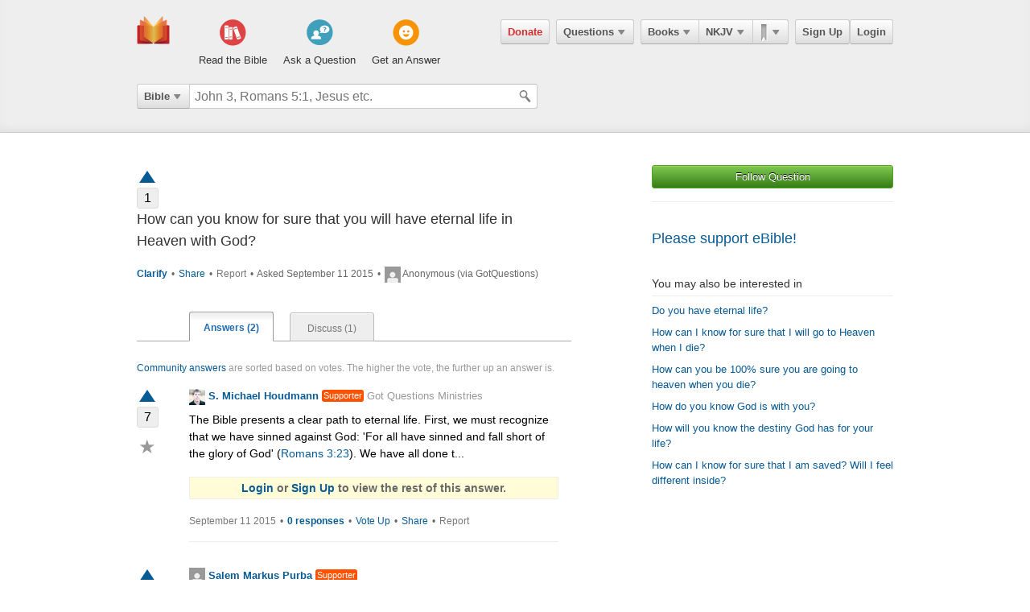

--- FILE ---
content_type: text/html; charset=utf-8
request_url: https://ebible.com/questions/14203-how-can-you-know-for-sure-that-you-will-have-eternal-life-in-heaven-with-god
body_size: 9791
content:

<!DOCTYPE html>
<html xmlns="http://www.w3.org/1999/xhtml" xmlns:og="http://ogp.me/ns#" xmlns:fb="http://developers.facebook.com/schema/" itemscope itemtype="http://schema.org/Article"> 
  <head>
    <!-- Google Tag Manager -->
    <script>(function(w,d,s,l,i){w[l]=w[l]||[];w[l].push({'gtm.start':
            new Date().getTime(),event:'gtm.js'});var f=d.getElementsByTagName(s)[0],
        j=d.createElement(s),dl=l!='dataLayer'?'&l='+l:'';j.async=true;j.src=
        'https://www.googletagmanager.com/gtm.js?id='+i+dl;f.parentNode.insertBefore(j,f);
    })(window,document,'script','dataLayer','GTM-KDTFTF5V');</script>
    <!-- End Google Tag Manager -->

    <meta http-equiv="Content-Type" content="text/html; charset=UTF-8"/>
    <meta http-equiv="X-UA-Compatible" content="IE=Edge" />

    <title>How can you know for sure that you will have eternal life in Heaven with God?</title>
    <meta name="description" content="How can you know for sure that you will have eternal life in Heaven with God?">
    <meta name="keywords" content="How can you know for sure that you will have eternal life in Heaven with God?">
    <meta name="robots" content="noarchive">

    <link rel="canonical" href="https://ebible.com/questions/14203-how-can-you-know-for-sure-that-you-will-have-eternal-life-in-heaven-with-god">

    <meta itemprop="image" content="https://ebible.com/images/fb_og_logo_2.png">
    <meta property="og:title" content="How can you know for sure that you will have eternal life in Heaven with God?"/>
    <meta property="og:type" content="article" />
    <meta property="og:url" content="https://ebible.com/questions/14203-how-can-you-know-for-sure-that-you-will-have-eternal-life-in-heaven-with-god"/>
    <meta property="og:site_name" content="eBible" />
    <meta property="og:description" content="Ask questions on any Bible verse and get answers from real people."/>
    <meta property="og:fb_admins" content="741541106" />
    <meta property="fb:app_id" content="278638678822700" />
    <meta http-equiv="X-UA-Compatible" content="IE=8" />


      <link rel="stylesheet" media="screen" href="/assets/application-d09ab5d05a314a070131827907a7241197a11fd022796609505daa30d9a794c9.css" />
    <link rel="stylesheet" href="/assets/print/print.css" type="text/css" media="print" />

    <!--[if IE]>
      <link rel="stylesheet" href="/assets/print/ie.css" type="text/css" media="print" />
    <![endif]-->

    <!--[if lt IE 9]>
      <script src="/assets/ie/html5.js"></script>
    <![endif]-->

    <link rel="shortcut icon" href="/favicon.ico" type="image/x-icon" />

    

    <meta name="csrf-param" content="authenticity_token" />
<meta name="csrf-token" content="VK/CZpsHdHAozPDTiTvLQTDC3RDo5xykQhrS8E9RklBK+Cg31taktFzOW9j8hndQGw3LOJsCFi3AFWaDoS5snw==" />
  </head>
  <body
    
    
    class="preload ad-free">

  <!-- Google Tag Manager (noscript) -->
  <noscript><iframe src="https://www.googletagmanager.com/ns.html?id=GTM-KDTFTF5V"
                    height="0" width="0" style="display:none;visibility:hidden"></iframe></noscript>
  <!-- End Google Tag Manager (noscript) -->

    
    <!--[if lte IE 7]>
<div style="color:#000;background-color:#fff;width:100%;height:100%;position:absolute;z-index:9999999;font-family:Helvetica,Arial,Sans-Serif;">
  <div style="width:780px;padding:80px;margin:0 auto;">
    <h2 style="line-height:100%;">We are sorry we do not support this browser.</h2>
    <p style="width:480px;margin: 20px 0 0 0;line-height:1.5">This site uses advanced features which means you need to be using a modern Internet Browser. We currently support Google Chrome, Mozilla Firefox, Safari and Internet Explorer 9+.</p>
    <h4 style="margin: 20px 0;">Download a browser that handles our advanced features:</h4>
    <p>
      <a href="http://www.google.com/chrome" style="margin-right: 20px;"><img src="/images/ie_alert/get_chrome.png" /></a>
      <a href="http://www.mozilla.com/en-US/firefox/" style="margin-right: 20px;"><img src="/images/ie_alert/get_firefox.png" /></a>
      <a href="http://www.apple.com/safari/" style="margin-right: 20px;"><img src="/images/ie_alert/get_safari.png" /></a>
      <a href="http://www.microsoft.com/windows/internet-explorer/default.aspx" style="margin-right: 20px;"><img src="/images/ie_alert/get_ie.png" /></a>
    </p>
  </div>
</div>
<![endif]-->

    
    
<header id="global-header" class='logged-out '>
  <section>

    <nav id="nav-logo">
        <a data-ga-category="Web_Header" data-ga-action="Logo_Short_Click" href="/"><img alt="The Bible" class="vert" src="/images/logo-vert.png" /></a>
    </nav>

    <nav id="nav-buttons">
      <div id="start-about-container">
        <div id="start-about">
          <div class="column"
               data-ga-category="Web_Home"
               data-ga-action="Title_Read_The_Bible_Click">
                <a href="/nkjv/genesis/1">
                  <div class="sprite"></div>
                  <h5>Read the Bible</h5>
</a>          </div>

          <div class="column two"
               data-ga-category="Web_Home"
               data-ga-action="Title_Ask_A_Question_Click">

            <a href="/questions/new">
              <div class="sprite"></div>
              <h5>Ask a Question</h5>
</a>          </div>
          <div class="column three"
               data-ga-category="Web_Home"
               data-ga-action="Title_Get_An_Answer_Click">
            <a href="https://ebible.com/leaders/questions">
              <div class="sprite"></div>
              <h5>Get an Answer</h5>
</a>          </div>
        </div>
      </div>
    </nav>
    <nav id="nav-app">
      <div>
        <nav class="menu menu-margin">
          <a class="button" style="color: #d22e2e !important" href="/donate">Donate</a>
        </nav>

      <nav class="menu menu-margin">
        <a class="button" data-ga-category="Web_Header" data-ga-action="Questions_Button_Click" href="#">Questions<span class='arrow'></span></a>
        <nav class="shadow" id="nav-questions">
          <div id="header-questions">
  <a class="green-action-button xsmall" href="/questions/new">Ask a Question</a>
  <strong>Got a Bible related Question? Need some help understanding theology? <a href="/questions/new">Ask Us!</a></strong>
  <hr />
  <div id="header-questions-left"
    data-ga-parent="true"
    data-ga-category="Web_Header"
    data-ga-action="Questions_Item_Click">
    <h4>Last Week's Top Questions (<a href="/leaders/questions">See More</a>)</h4>
    <ul>
        <li><a href="/questions/25326-does-sin-affect-god-job-35-6">Does sin affect God (Job 35:6)?</a></li>
        <li><a href="/questions/25324-did-god-answer-job-s-charges-job-38-1-41-34">Did God answer Job&#39;s charges? Job 38:1-41:34</a></li>
        <li><a href="/questions/25325-how-was-elihu-like-bottled-up-wine-job-32-19">How was Elihu &quot;like bottled up wine&quot;? Job 32:19</a></li>
        <li><a href="/questions/25330-what-does-it-mean-to-be-slow-to-speak-in-james-1-19">What does it mean to be &quot;slow to speak&quot; in James 1:19?</a></li>
        <li><a href="/questions/25328-what-should-calvinist-parents-say-to-their-young-kids-about-the-calvinist-fact-that-the-kids-might-not-be-chosen">What should Calvinist parents say to their young kids about the Calvinist fact that the kids might not be chosen?</a></li>
        <li><a href="/questions/25327-who-wrote-genesis-1-6">Who wrote Genesis 1-6?</a></li>
        <li><a href="/questions/25322-how-is-wisdom-apparent-in-one-s-life-job-28-28">How is wisdom apparent in one&#39;s life?  Job 28:28</a></li>
        <li><a href="/questions/25320-what-happened-to-the-gibeonites-after-joshua-9">What happened to the Gibeonites after Joshua 9?</a></li>
        <li><a href="/questions/25323-why-did-israel-want-a-king">Why did Israel want a king?</a></li>
    </ul>
  </div>

  <div id="header-questions-right"
    data-ga-parent="true"
    data-ga-category="Web_Header"
    data-ga-action="Questions_Item_Click">
      <h4>Recent Questions (<a href="/questions/recent">See More</a>)</h4>
    <ul>
        <li><a href="/questions/25330-what-does-it-mean-to-be-slow-to-speak-in-james-1-19">What does it mean to be &quot;slow to speak&quot; in James 1:19?</a></li>
        <li><a href="/questions/25328-what-should-calvinist-parents-say-to-their-young-kids-about-the-calvinist-fact-that-the-kids-might-not-be-chosen">What should Calvinist parents say to their young kids about the Calvinist fact that the kids might not be chosen?</a></li>
        <li><a href="/questions/25327-who-wrote-genesis-1-6">Who wrote Genesis 1-6?</a></li>
        <li><a href="/questions/25326-does-sin-affect-god-job-35-6">Does sin affect God (Job 35:6)?</a></li>
        <li><a href="/questions/25325-how-was-elihu-like-bottled-up-wine-job-32-19">How was Elihu &quot;like bottled up wine&quot;? Job 32:19</a></li>
        <li><a href="/questions/25324-did-god-answer-job-s-charges-job-38-1-41-34">Did God answer Job&#39;s charges? Job 38:1-41:34</a></li>
        <li><a href="/questions/25323-why-did-israel-want-a-king">Why did Israel want a king?</a></li>
        <li><a href="/questions/25322-how-is-wisdom-apparent-in-one-s-life-job-28-28">How is wisdom apparent in one&#39;s life?  Job 28:28</a></li>
        <li><a href="/questions/25320-what-happened-to-the-gibeonites-after-joshua-9">What happened to the Gibeonites after Joshua 9?</a></li>
        <li><a href="/questions/25318-when-our-lord-was-on-earth-how-many-disciples-did-he-have-since-he-traveled-to-so-many-places">When our Lord was on earth how many disciples did he have since he traveled to so many places? </a></li>
    </ul>
  </div>
</div>

        </nav>
      </nav>

      <nav class="menu books">
        <a class="button" data-ga-category="Web_Header" data-ga-action="Books_Button_Click" href="#">Books<span class='arrow'></span></a>
        <nav class="shadow " id="nav-books">
          
<div id="bible-books"
    data-ga-parent="true"
    data-ga-category="Web_Header" 
    data-ga-action="Books_Item_Click">
  <h4 id="old-testament">Old Testament</h4>
  <ul>
    <li><a href="https://ebible.com/nkjv/genesis">Genesis</a></li>
    <li><a href="https://ebible.com/nkjv/exodus">Exodus</a></li>
    <li><a href="https://ebible.com/nkjv/leviticus">Leviticus</a></li>
    <li><a href="https://ebible.com/nkjv/numbers">Numbers</a></li>
    <li><a href="https://ebible.com/nkjv/deuteronomy">Deuteronomy</a></li>
    <li><a href="https://ebible.com/nkjv/joshua">Joshua</a></li>
    <li><a href="https://ebible.com/nkjv/judges">Judges</a></li>
    <li><a href="https://ebible.com/nkjv/ruth">Ruth</a></li>
    <li><a href="https://ebible.com/nkjv/1samuel">1 Samuel</a></li>
    <li><a href="https://ebible.com/nkjv/2samuel">2 Samuel</a></li>
    <li><a href="https://ebible.com/nkjv/1kings">1 Kings</a></li>
    <li><a href="https://ebible.com/nkjv/2kings">2 Kings</a></li>
    <li><a href="https://ebible.com/nkjv/1chronicles">1 Chronicles</a></li>
  </ul>

  <ul>
    <li><a href="https://ebible.com/nkjv/2chronicles">2 Chronicles</a></li>
    <li><a href="https://ebible.com/nkjv/ezra">Ezra</a></li>
    <li><a href="https://ebible.com/nkjv/nehemiah">Nehemiah</a></li>
    <li><a href="https://ebible.com/nkjv/esther">Esther</a></li>
    <li><a href="https://ebible.com/nkjv/job">Job</a></li>
    <li><a href="https://ebible.com/nkjv/psalms">Psalms</a></li>
    <li><a href="https://ebible.com/nkjv/proverbs">Proverbs</a></li>
    <li><a href="https://ebible.com/nkjv/ecclesiastes">Ecclesiastes</a></li>
    <li><a href="https://ebible.com/nkjv/songofsolomon">Song of Solomon</a></li>
    <li><a href="https://ebible.com/nkjv/isaiah">Isaiah</a></li>
    <li><a href="https://ebible.com/nkjv/jeremiah">Jeremiah</a></li>
    <li><a href="https://ebible.com/nkjv/lamentations">Lamentations</a></li>
    <li><a href="https://ebible.com/nkjv/ezekiel">Ezekiel</a></li>
  </ul>

  <ul>
    <li><a href="https://ebible.com/nkjv/daniel">Daniel</a></li>
    <li><a href="https://ebible.com/nkjv/hosea">Hosea</a></li>
    <li><a href="https://ebible.com/nkjv/joel">Joel</a></li>
    <li><a href="https://ebible.com/nkjv/amos">Amos</a></li>
    <li><a href="https://ebible.com/nkjv/obadiah">Obadiah</a></li>
    <li><a href="https://ebible.com/nkjv/jonah">Jonah</a></li>
    <li><a href="https://ebible.com/nkjv/micah">Micah</a></li>
    <li><a href="https://ebible.com/nkjv/nahum">Nahum</a></li>
    <li><a href="https://ebible.com/nkjv/habakkuk">Habakkuk</a></li>
    <li><a href="https://ebible.com/nkjv/zephaniah">Zephaniah</a></li>
    <li><a href="https://ebible.com/nkjv/haggai">Haggai</a></li>
    <li><a href="https://ebible.com/nkjv/zechariah">Zechariah</a></li>
    <li><a href="https://ebible.com/nkjv/malachi">Malachi</a></li>
  </ul>

  <h4 id="new-testament">New Testament</h4>
  <ul>
    <li><a href="https://ebible.com/nkjv/matthew">Matthew</a></li>
    <li><a href="https://ebible.com/nkjv/mark">Mark</a></li>
    <li><a href="https://ebible.com/nkjv/luke">Luke</a></li>
    <li><a href="https://ebible.com/nkjv/john">John</a></li>
    <li><a href="https://ebible.com/nkjv/acts">Acts</a></li>
    <li><a href="https://ebible.com/nkjv/romans">Romans</a></li>
    <li><a href="https://ebible.com/nkjv/1corinthians">1 Corinthians</a></li>
    <li><a href="https://ebible.com/nkjv/2corinthians">2 Corinthians</a></li>
    <li><a href="https://ebible.com/nkjv/galatians">Galatians</a></li>
    <li><a href="https://ebible.com/nkjv/ephesians">Ephesians</a></li>
    <li><a href="https://ebible.com/nkjv/philippians">Philippians</a></li>
    <li><a href="https://ebible.com/nkjv/colossians">Colossians</a></li>
    <li><a href="https://ebible.com/nkjv/1thessalonians">1 Thessalonians</a></li>
  </ul>
  <ul class="last-child">
    <li><a href="https://ebible.com/nkjv/2thessalonians">2 Thessalonians</a></li>
    <li><a href="https://ebible.com/nkjv/1timothy">1 Timothy</a></li>
    <li><a href="https://ebible.com/nkjv/2timothy">2 Timothy</a></li>
    <li><a href="https://ebible.com/nkjv/titus">Titus</a></li>
    <li><a href="https://ebible.com/nkjv/philemon">Philemon</a></li>
    <li><a href="https://ebible.com/nkjv/hebrews">Hebrews</a></li>
    <li><a href="https://ebible.com/nkjv/james">James</a></li>
    <li><a href="https://ebible.com/nkjv/1peter">1 Peter</a></li>
    <li><a href="https://ebible.com/nkjv/2peter">2 Peter</a></li>
    <li><a href="https://ebible.com/nkjv/1john">1 John</a></li>
    <li><a href="https://ebible.com/nkjv/2john">2 John</a></li>
    <li><a href="https://ebible.com/nkjv/3john">3 John</a></li>
    <li><a href="https://ebible.com/nkjv/jude">Jude</a></li>
    <li><a href="https://ebible.com/nkjv/revelation">Revelation</a></li>
  </ul>
</div>

        </nav>
      </nav>

      <nav class="menu translations">
        <a class="button" data-ga-category="Web_Header" data-ga-action="Translation_Button_Click" href="#">NKJV<span class='arrow'></span></a>
        <nav class="shadow" id="nav-translations">
          
<div id="bible-translations"
    data-ga-parent="true"
    data-ga-category="Web_Header" 
    data-ga-action="Translation_Item_Click">
  <ul>
    <li><header>English</header></li>    
    <li><a href="https://ebible.com/bible/translation/AMP">AMP</a></li>
    <li><a href="https://ebible.com/bible/translation/ASV">ASV</a></li>
    <li><a href="https://ebible.com/bible/translation/ESV">ESV</a></li>
    <li><a href="https://ebible.com/bible/translation/JUB">JUB <sup class="soft-notice">New</sup></a></li>
    <li><a href="https://ebible.com/bible/translation/KJV">KJV</a></li>
    <li><a href="https://ebible.com/bible/translation/MSG">MSG</a></li>
    <li><a href="https://ebible.com/bible/translation/NASB">NASB</a></li>
    <li><a href="https://ebible.com/bible/translation/NIV">NIV <sup class="soft-notice">New</sup></a></li>
    <li><a href="https://ebible.com/bible/translation/NKJV">NKJV</a></li>
    <li><a href="https://ebible.com/bible/translation/NLT">NLT</a></li>
    <li><a href="https://ebible.com/bible/translation/NRSV">NRSV <sup class="soft-notice">New</sup></a></li>
    <li><a href="https://ebible.com/bible/translation/YLT">YLT</a></li>
  
    <li><header>Arabic</header></li>
    <li><a href="https://ebible.com/bible/translation/Smith-Vandyke">Smith-Vandyke</a></li>  
  </ul>
  <ul>
    <li><header>Czech</header></li>
    <li><a href="https://ebible.com/bible/translation/BKR">BKR</a></li>
      
    <header>Chinese</header>
    <li><a href="https://ebible.com/bible/translation/CNVS">CNV (Simplified)</a></li>
    <li><a href="https://ebible.com/bible/translation/CNVT">CNV (Traditional)</a></li>
    <li><a href="https://ebible.com/bible/translation/CUVS">CUV (Simplified)</a></li>
    <li><a href="https://ebible.com/bible/translation/CUVT">CUV (Traditional)</a></li>
      
    <header>Danish</header>
    <li><a href="https://ebible.com/bible/translation/Danish">Danish</a></li>


    <header>Dutch</header>
    <li><a href="https://ebible.com/bible/translation/Staten Vertaling">Staten Vertaling</a></li>
      
    <header>Esperanto</header>
    <li><a href="https://ebible.com/bible/translation/Esperanto">Esperanto</a></li>

  </ul>
  <ul>

    <header>Finnish</header>
    <li><a href="https://ebible.com/bible/translation/Finnish 1776">Finnish 1776</a></li>
    <li><a href="https://ebible.com/bible/translation/Pyha Raamattu 1933">Pyha Raamattu 1933</a></li>
      
    <header>French</header>
    <li><a href="https://ebible.com/bible/translation/Darby">Darby</a></li>
    <li><a href="https://ebible.com/bible/translation/LS 1910">LS 1910</a></li>

    <header>German</header>
    <li><a href="https://ebible.com/bible/translation/Elberfelder">Elberfelder</a></li>
    <li><a href="https://ebible.com/bible/translation/Elberfelder 1905">Elberfelder 1905</a></li>
    <li><a href="https://ebible.com/bible/translation/Luther 1545">Luther 1545</a></li>
    <li><a href="https://ebible.com/bible/translation/Luther 1912">Luther 1912</a></li>
    <li><a href="https://ebible.com/bible/translation/Schlachter">Schlachter</a></li>
      
    <header>Greek</header>
    <li><a href="https://ebible.com/bible/translation/Modern Greek">Modern Greek</a></li>
  </ul>
  <ul>
      
    <header>Hebrew</header>
    <li><a href="https://ebible.com/bible/translation/Modern Hebrew">Modern Hebrew</a></li>
  
    <header>Italian</header>
    <li><a href="https://ebible.com/bible/translation/Giovanni">Giovanni</a></li>
    <li><a href="https://ebible.com/bible/translation/Riveduta">Riveduta</a></li>
  
    <header>Korean</header>
    <li><a href="https://ebible.com/bible/translation/Korean">Korean</a></li>
    
    <header>Lithuanian</header>
    <li><a href="https://ebible.com/bible/translation/Lithuanian">Lithuanian</a></li>
  
    <header>Portuguese</header>
    <li><a href="https://ebible.com/bible/translation/Almeida">Almeida</a></li>
    
    <header>Romanian</header>
    <li><a href="https://ebible.com/bible/translation/Cornilescu">Cornilescu</a></li>
  </ul>
  
  <ul class="last-child">
    <header>Russian</header>
    <li><a href="https://ebible.com/bible/translation/Synodal">Synodal</a></li> 
    <header>Spanish</header>
    <li><a href="https://ebible.com/bible/translation/RVC">Reina-Valera Cont.</a></li>
    <li><a href="https://ebible.com/bible/translation/RV 1909">Reina-Valera 1909</a></li>
    <li><a href="https://ebible.com/bible/translation/Sagradas">Sagradas</a></li>
    
    <header>Tagalog</header>
    <li><a href="https://ebible.com/bible/translation/Tagalog">Tagalog</a></li>
    
    <header>Thai</header>
    <li><a href="https://ebible.com/bible/translation/Thai">Thai</a></li>
    
    <header>Vietnamese</header>
    <li><a href="https://ebible.com/bible/translation/Vietnamese">Vietnamese</a></li>
  </ul>

</div>

        </nav>
      </nav>

        <nav class="menu menu-margin ribbons">
          <a id="ribbon-trigger" class="button" data-ga-category="Web_Header" data-ga-action="History_Button_Click" href="#"><span id='ribbon-icon' ></span><span class='arrow'></span></a>
        <nav class="shadow" id="ribbon">
          <ul>

            <li id="add-bookmark-wrapper">
                <a class="button" href="/ribbons">See All</a>
            </li>


            <li class="no-hover-bg" id="ribbon-header"><strong>Bookmarks</strong></li>


          </ul>
        </nav>
      </nav>

      <nav class="menu user-menu">
        <a class="button border" href="https://ebible.com/signup">Sign Up</a><a class="button border " href="https://ebible.com/login">Login</a>
      </nav>
    </div>
      
  </nav>

    <div class="clear"></div>
    <nav id="query-form">
      

<form id="query-form" class="bible" action="/query" accept-charset="UTF-8" method="get"><input name="utf8" type="hidden" value="&#x2713;" /> 
  
    <div id="query-selector">
      <nav class="menu">
        <a class="button" id="query-label" data-ga-category="Web_Header" data-ga-action="Search_Filter_Button_Click" href="#">Bible<span class='arrow'></span></a> 

        <nav class="menu query-options" id="query-options">
          <ul data-ga-parent="true"
              data-ga-category="Web_Header" 
              data-ga-action="Search_Filter_Item_Click">
            <span>Search Filter</span>
            <li><a data-category="Bible" data-placeholder="John 3, Romans 5:1, Jesus etc." href="#">Bible</a></li>
            <li><a data-category="Question" data-placeholder="Ask a Question" href="#">Questions</a></li>
            <li><a data-category="Journal" data-placeholder="Search Highlights and Notes" href="#">Journals</a></li>
            <li><a data-category="Favorite" data-placeholder="Search Favorites" href="#">Favorites</a></li>
            <li><a data-category="commentary" data-placeholder="Search Commentaries" href="#">Commentaries</a></li>
            <li><a data-category="dictionary" data-placeholder="Search Dictionaries" href="#">Dictionaries</a></li>
            <li><a data-category="concordance" data-placeholder="Search Strong&#39;s" href="#">Strongs</a></li>
            <li><a data-category="User" data-placeholder="Search People" href="#">People</a></li>
          </ul>
        </nav>
      </nav>
    </div>

  <div id="query-inputs">
    <input type="text" name="query" id="query" value="" autocomplete="off" class="query-input query-ac" placeholder="John 3, Romans 5:1, Jesus etc." />
    <input type="submit" class="query-icon-search" />
    <ul class="ac-list query shadow"></ul>

    <div class="clear"></div>
  </div>


    <input type="hidden" name="category" id="category" />
    <input type="hidden" name="source" id="source" />
    <input type="hidden" name="testament" id="testament" />
    <input type="hidden" name="option" id="option" />
    
    
    
    
</form>
      <!-- <div class="clear"></div> -->
    </nav>
    <div class="clear"></div>
    

  </section>
</header>


      <div id="container">
        
<div class="page-center question">
  <div class="page-right">


      <a class="green-action-button xsmall expand" data-follow-trigger="true" data-follow-ballot="1" data-follow-category="question" data-follow-id="14203" data-ga-category="Web_Question" data-ga-action="Follow_Click" href="#">Follow Question</a> 





  <hr />
  <h4 class="mt-32"><a href="/donate">Please support eBible!</a></h4>

    <h6 class="mt-32">You may also be interested in</h6>
    <hr id="related-divider" />
    <ul id="related-questions"
        data-ga-parent="true"
        data-ga-category="Web_Question" 
        data-ga-action="Related_Question_Item_Click">
      <li><a href="https://ebible.com/questions/3463">Do you have eternal life?</a></li>
      <li><a href="https://ebible.com/questions/2933">How can I know for sure that I will go to Heaven when I die?</a></li>
      <li><a href="https://ebible.com/questions/22545">How can you be 100% sure you are going to heaven when you die?</a></li>
      <li><a href="https://ebible.com/questions/7619">How do you know God is with you?</a></li>
      <li><a href="https://ebible.com/questions/17499">How will you know the destiny God has for your life?</a></li>
      <li><a href="https://ebible.com/questions/13659">How can I know for sure that I am saved? Will I feel different inside?</a></li>
    </ul>


</div>


  <div class="page-left">
    
    





<div class="o-clear mb-16" data-question-id=14203>
  <div class="vote qa">
      <a class="tip-tip-hover-top " title="Vote Question Up" data-qa-object="questions" data-object-id="14203" data-qa-triangle-ballot="true" data-qa-ballot="1" href="#"><span class='up-arrow question'></span></a>
    <span class="count ">1</span>
  </div>
  
  <div class="float-left question">
    <h4>How can you know for sure that you will have eternal life in Heaven with God?</h4>
    <pre></pre>

    
    <p class="gray mt-16 meta">
        <strong>
          <a data-question-conversation-trigger="true" data-object-type="question" data-question-id="14203" data-ga-category="Web_Question" data-ga-action="Clarify_Click" href="#">Clarify </a> 
        </strong>

        <span class="mrml-2">&bull;</span>

      <a data-share-new="true" data-category="Question" data-id="14203" data-ga-category="Web_Question" data-ga-action="Share_Click" href="#">Share</a> 

        <span class="mrml-2">&bull;</span>

          <a class="gray" href="https://ebible.com/spam_report/new?category=Question&amp;id=14203">Report</a>


      <span class="mrml-2">&bull;</span>
      Asked September 11 2015 
      <span class="mrml-2">&bull;</span>
        <img src="/images/missing/mini.png" alt="Mini" />
          Anonymous (via GotQuestions)
    </p>

    <div class="conversation-loader"></div>
  </div>
</div>


    <div id="answers">
      <ol id="question-tabs">
        <li class="first selected">
          <a data-ga-category="Web_Question" data-ga-action="Answer_Tab_Click" href="https://ebible.com/questions/14203-how-can-you-know-for-sure-that-you-will-have-eternal-life-in-heaven-with-god">Answers (2)</a> 
        </li> 
        <li >
        <a data-ga-category="Web_Question" data-ga-action="Discuss_Tab_Click" href="https://ebible.com/questions/14203-how-can-you-know-for-sure-that-you-will-have-eternal-life-in-heaven-with-god/discuss">Discuss (1)</a> 
        </li> 
      </ol>
    </div>


    <p class="answer-intro mb-16"><a href="https://ebible.com/guide#40">Community answers</a> are sorted based on votes. The higher the vote, the further up an answer is.</p>

      



<div class="answer o-clear mb-16" id="answer-22245" data-answer-id=22245>

  <div class="vote qa">
      <a class="tip-tip-hover-top " title="Vote Up" data-qa-object="answers" data-object-id="22245" data-qa-triangle-ballot="true" data-qa-ballot="1" data-ga-category="Web_Question" data-ga-action="Answer_Vote_Arrow_Click" href="#"><span class='up-arrow'></span></a>
    <span class="count ">7</span>

    <a class="favorite-star  tip-tip-hover-top" title="Mark as favorite - Save your favorite answers for easy search" data-favorite-title-active="You have already favorited. Remove favorite?" data-favorite-title-non-active="Mark as favorite - Save your favorite answers for easy search" data-favorite-ballot="true" data-answer-id="22245" data-ga-category="Web_Question" data-ga-action="Answer_Favorite_Click" href="#">&#9733;</a>
  </div>

  <div class="float-left" style="width: 85%">

    <strong class="author">
        <a data-ga-category="Web_Question" data-ga-action="User_Image_Click" href="https://ebible.com/users/118976/profile"><img src="https://s3.amazonaws.com/ebible/user/photos/118976/mini/shea.jpg?1371778510" alt="Shea" /></a>
        <a data-profile-tooltip="true" data-user-id="118976" data-ga-category="Web_Question" data-ga-action="User_Name_Click" href="https://ebible.com/users/118976/profile">S. Michael Houdmann</a>
        <span class='supporter inline'>Supporter</span>

         <span class="author-bio"><a href="https://ebible.com/users/118976/profile">Got Questions Ministries</a></span>
    </strong>         

       <pre>The Bible presents a clear path to eternal life. First, we must recognize that we have sinned against God: &#39;For all have sinned and fall short of the glory of God&#39; (Romans 3:23). We have all done t...</pre>
       <p class="soft-notice gq-account-notice">
         <a href="https://ebible.com/login?success=https%3A%2F%2Febible.com%2Fquestions%2F14203-how-can-you-know-for-sure-that-you-will-have-eternal-life-in-heaven-with-god">Login</a> or
         <a href="https://ebible.com/signup">Sign Up</a> to view the rest of this answer.
       </p>
  
    <p class="meta">
      <span class="gray">September 11 2015</span>
      <span class="mrml-2">&bull;</span>

      <strong>
        <a data-answer-komment-trigger="true" data-question-conversation-trigger="true" data-object-type="answer" data-question-id="14203" data-answer-id="22245" data-ga-category="Web_Question" data-ga-action="Answer_Comment_Click" href="#">0 responses</a> 
      </strong>

        <span class="mrml-2">&bull;</span>
        <a class="tip-tip-hover-top" title="Vote Up" data-qa-object="answers" data-qa-inline-ballot="true" data-object-id="22245" data-qa-ballot="1" data-ga-category="Web_Question" data-ga-action="Answer_Vote_Link_Click" href="#">Vote Up</a>
      
      <span class="mrml-2">&bull;</span>
      <a data-share-new="true" data-category="Answer" data-id="22245" data-ga-category="Web_Question" data-ga-action="Share_Click" href="#">Share</a>
        <span class="mrml-2">&bull;</span>
          <a class="gray" href="https://ebible.com/spam_report/new?category=Answer&amp;id=22245">Report</a>
    </p>


    <hr />

    <div class="conversation-loader"></div>
    
  </div>

  <!--

      <div class="center-336-ad">
    </div>
  -->

</div>

      



<div class="answer o-clear mb-16" id="answer-24412" data-answer-id=24412>

  <div class="vote qa">
      <a class="tip-tip-hover-top " title="Vote Up" data-qa-object="answers" data-object-id="24412" data-qa-triangle-ballot="true" data-qa-ballot="1" data-ga-category="Web_Question" data-ga-action="Answer_Vote_Arrow_Click" href="#"><span class='up-arrow'></span></a>
    <span class="count ">2</span>

    <a class="favorite-star  tip-tip-hover-top" title="Mark as favorite - Save your favorite answers for easy search" data-favorite-title-active="You have already favorited. Remove favorite?" data-favorite-title-non-active="Mark as favorite - Save your favorite answers for easy search" data-favorite-ballot="true" data-answer-id="24412" data-ga-category="Web_Question" data-ga-action="Answer_Favorite_Click" href="#">&#9733;</a>
  </div>

  <div class="float-left" style="width: 85%">

    <strong class="author">
        <a data-ga-category="Web_Question" data-ga-action="User_Image_Click" href="https://ebible.com/users/225759/profile"><img src="/images/missing/mini.png" alt="Mini" /></a>
        <a data-profile-tooltip="true" data-user-id="225759" data-ga-category="Web_Question" data-ga-action="User_Name_Click" href="https://ebible.com/users/225759/profile">Salem Markus Purba</a>
        <a href='/upgrade' class='supporter inline tip-tip-hover-top' title='<a href=/upgrade class=supporterTip>Become an eBible supporter like Salem Markus Purba! <span>Learn More</span></a>'>Supporter</a>

    </strong>         

      <pre class="mb-16">Well, by believing and following Jesus, I am having a new life as a child of God (John 1:12-13), living in the words of God, wich are the Spirit who gives life (John 6:63-65).

I am given the Spirit of truth who dwells in me forever (John 14:15-21); I am chosen by Jesus to become one of his friends, so I do not belong to the world, but out of the world (John 15:14-26).

Believing and following Jesus means totally surrendering to the Words of God; and I can know for sure that I will have eternal life in Heaven with God the Father and Jesus wo has choosen me out of this world.

Blessed are those who have not seen and yet have believed.</pre>
  
    <p class="meta">
      <span class="gray">February 14 2016</span>
      <span class="mrml-2">&bull;</span>

      <strong>
        <a data-answer-komment-trigger="true" data-question-conversation-trigger="true" data-object-type="answer" data-question-id="14203" data-answer-id="24412" data-ga-category="Web_Question" data-ga-action="Answer_Comment_Click" href="#">0 responses</a> 
      </strong>

        <span class="mrml-2">&bull;</span>
        <a class="tip-tip-hover-top" title="Vote Up" data-qa-object="answers" data-qa-inline-ballot="true" data-object-id="24412" data-qa-ballot="1" data-ga-category="Web_Question" data-ga-action="Answer_Vote_Link_Click" href="#">Vote Up</a>
      
      <span class="mrml-2">&bull;</span>
      <a data-share-new="true" data-category="Answer" data-id="24412" data-ga-category="Web_Question" data-ga-action="Share_Click" href="#">Share</a>
        <span class="mrml-2">&bull;</span>
          <a class="gray" href="https://ebible.com/spam_report/new?category=Answer&amp;id=24412">Report</a>
    </p>


    <hr />

    <div class="conversation-loader"></div>
    
  </div>

  <!--

      <div class="center-336-ad">
    </div>
  -->

</div>



    <!--
        <div class="center-336-ad">
      </div>
    -->

      <h4>Add your Answer</h4>

      <p class="normal">
        All answers are <strong>REVIEWED</strong> and <strong>MODERATED</strong>.<br/>
        <span class="red">Please ensure your answer <strong>MEETS</strong> all our <a href="/guide#answers">guidelines</a>.</span>
      </p>  

      <a id="guidelines-trigger" href="#">What makes a good answer? &#9660;</a>
      <section id="answer-guidelines">
        <p>
          A good answer provides new insight and perspective. Here are guidelines to help facilitate a meaningful learning experience for everyone.
        </p>

        <ol class="mt-16 mb-16" style="margin-left: 20px;">
          <li>Adhere to the eBible <a href="https://ebible.com/statement_of_faith">Statement of Faith.</a></li>
          <li>Your answer should be <strong>complete and stand-alone</strong>.</li>
          <li>Include <strong>supporting arguments, and scripture references</strong> if possible. Seek to answer the "why".</li>
          <li>Adhere to a <strong>proper tone and spirit</strong> of love and understanding.</li>
          <li>For more info see <a href="https://ebible.com/guide">The Complete Guide to eBible</a></li>
        </ol>
      </section>
      
      <form class="o-hidden mt-16 answer" id="new_answer" action="/answers" accept-charset="UTF-8" method="post"><input name="utf8" type="hidden" value="&#x2713;" /><input type="hidden" name="authenticity_token" value="qjrRtnbKOFly82Va5fbFhewyY6GL7nGgohQbM06r+FK0bTvnOxvonQbxzlGQS3mUx/11ifgLeykgG69AoNQGnQ==" />
        <div class="left">
          <img class="border" data-anonymous-target="true" data-anonymous-path="/images/missing/header.png" data-user-path="" src="/images/missing/header.png" alt="Header" />
        </div>

        <div class="right">
          <ol>
            <li class="string" style="position: relative">
                <textarea placeholder="e.g. My opinion is that..." name="answer[content]" id="answer_content">
</textarea>
              <p class="answer-words-remaining">4000 characters remaining</p>
            </li>
            
            <input value="14203" type="hidden" name="answer[question_id]" id="answer_question_id" />
            <input type="hidden" name="guideline_bypass" id="guideline_bypass" value="{:value=&gt;false}" />

            <li class="submit no-link-margin">
              <input type="submit" name="commit" value="Add Answer" class="green-action-button" /> I promise to adhere to all <a href="/guide#answers">guidelines</a>.
            </li>
          </ol>
        </div>
</form>
  </div>
  <div class="clear"></div>
</div>





        <div class="clear"></div>


      </div>

    <footer id="footer">
<ul data-ga-parent="true"
    data-ga-category="Web_Footer" 
    data-ga-action="Footer_Link_Click">

    <li><a href="/guide">Guide to eBible</a></li>
    <li><a href="/about">Contact &amp; About Us</a></li>
    <li><a href="/statement_of_faith">Statement of Faith</a>
      <li><a href="/ministry">Ministry Tools</a></li>
      <li><a href="/media">Media Kit</a>
    <li><a href="/terms">Terms</a></li>
    <li class="last-child"><a href="/privacy">Privacy</a></li>
  </ul>
</footer>


    
    <script type="text/javascript">
  
  var TRANSLATION       = "NKJV",
  CAT_HIGHLIGHT         = "highlight",
  CAT_BOLD              = "bold",
  CAT_UNDERLINE         = "underline",
  CAT_NOTE              = "note",
  OPT_HIGHLIGHT_YELLOW  = "yellow",
  OPT_HIGHLIGHT_GREEN   = "green",
  OPT_HIGHLIGHT_RED     = "red",
  OPT_HIGHLIGHT_BLUE    = "blue",
  OPT_HIGHLIGHT_PINK    = "pink",
  OPT_HIGHLIGHT_PURPLE  = "purple",
  HIGHLIGHT_YELLOW_LABEL  = "",
  HIGHLIGHT_GREEN_LABEL   = "",
  HIGHLIGHT_RED_LABEL     = "",
  HIGHLIGHT_BLUE_LABEL    = "",
  HIGHLIGHT_PINK_LABEL    = "",
  HIGHLIGHT_PURPLE_LABEL  = "",
  USER_ID                 = "",
  USER_GQ_SHEA            = 118976,
  CHAPTER_PAGE,
  SECTION_PAGE,
  VERSE_PAGE,
  PASSAGE_PAGE,
  R_START_CHAPTER,
  R_START_VERSE,
  R_END_CHAPTER,
  R_END_VERSE,
  PLAN_USER_STATUS_ACTIVE     = "active",
  PLAN_USER_STATUS_PAUSED     = "paused",
  PLAN_USER_STATUS_CANCELLED  = "cancelled",
  PLAN_CATEGORY_DAILY_VERSE   = "daily verse",
  PLAN_CATEGORY_VERSE         = "verse",
  PLAN_CATEGORY_DEVOTIONAL    = "devotional",
  TAB_COMMENTARY = 1,
  TAB_DICTIONARY = 2,
  TAB_STRONGS = 3,
  TAB_JOURNALS = 4,
  TAB_QUESTIONS = 5,
  OLD_TESTAMENT = "old",
  NEW_TESTAMENT = "new",
  GA_LABEL_USER = "Non_User",
  p_journal_id = "",
  p_sidebar_open = "",
  p_start_verse_id = "",
  p_end_verse_id = "",
  p_start_book = "",
  p_end_book = "",
  p_testament = "",
  p_plan_item_success = "",
  highlight_komment_id = "",
  p_question_id = "",
  p_answer_id = "";





  

</script>


    <script src="//ajax.googleapis.com/ajax/libs/jquery/1.8.2/jquery.min.js"></script>

    <script src="/javascripts/ads.js"></script>

    

    <script src="/assets/application-e31b118a3a4125a280b14aa5bdb3ea9601ceaee8c473a3b8cc94b0cf3cf0714c.js"></script>
      <!-- Google Analytics -->
  <script>
    (function(i,s,o,g,r,a,m){i['GoogleAnalyticsObject']=r;i[r]=i[r]||function(){
    (i[r].q=i[r].q||[]).push(arguments)},i[r].l=1*new Date();a=s.createElement(o),
    m=s.getElementsByTagName(o)[0];a.async=1;a.src=g;m.parentNode.insertBefore(a,m)
    })(window,document,'script','//www.google-analytics.com/analytics.js','ga');

    ga('create', 'UA-19550895-1', {
      cookieDomain: 'ebible.com'
    });



      ga('set', 'User Type', 'Visitor');


    ga('send', 'pageview');

  </script>

    <script src="//ebible.com/assets/verselink/ebible.verselink.js?ignore=strong,em,span,h1,h2,h3,h4,textarea"></script>

      <script src="/assets/moderate/moderate-8ed894386d1ffac33dfbe01963e858f089c97fc47fcc6284033eb60e1be5a23c.js"></script>


      <script type="text/javascript">
        var uvOptions = {};
        (function() {
          var uv = document.createElement('script'); uv.type = 'text/javascript'; uv.async = true;
          uv.src = ('https:' == document.location.protocol ? 'https://' : 'http://') + 'widget.uservoice.com/H4QPZ0ibmdsfcX26Qc8JpA.js';
          var s = document.getElementsByTagName('script')[0]; s.parentNode.insertBefore(uv, s);
        })();
      </script>
  <script defer src="https://static.cloudflareinsights.com/beacon.min.js/vcd15cbe7772f49c399c6a5babf22c1241717689176015" integrity="sha512-ZpsOmlRQV6y907TI0dKBHq9Md29nnaEIPlkf84rnaERnq6zvWvPUqr2ft8M1aS28oN72PdrCzSjY4U6VaAw1EQ==" data-cf-beacon='{"version":"2024.11.0","token":"ee411ec9d568465cb1cb93c43176cfe6","r":1,"server_timing":{"name":{"cfCacheStatus":true,"cfEdge":true,"cfExtPri":true,"cfL4":true,"cfOrigin":true,"cfSpeedBrain":true},"location_startswith":null}}' crossorigin="anonymous"></script>
</body>
</html>
